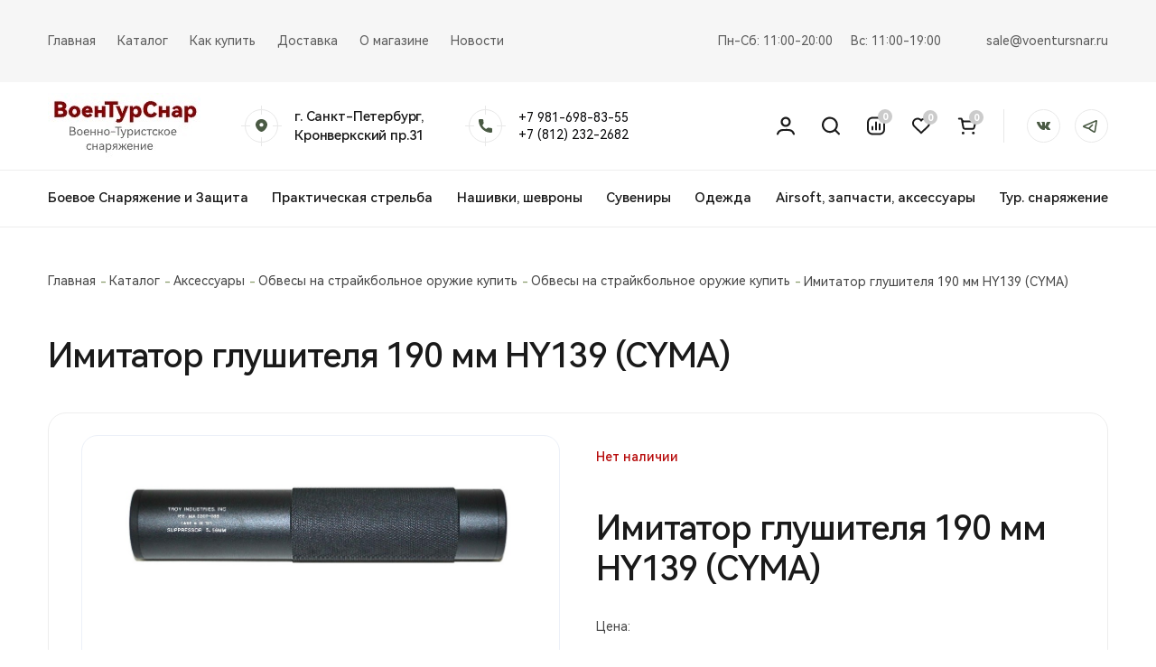

--- FILE ---
content_type: text/html; charset=UTF-8
request_url: https://voentursnar.ru/catalog/67/3041/
body_size: 13965
content:
<!DOCTYPE html>
<html>
	<head>
		<title>Имитатор глушителя 190 мм HY139  (CYMA) купить в Санкт-Петербурге</title>
		<link rel="icon" type="image/png" href="/favicon.ico" />
        <meta name="viewport" content="width=device-width, initial-scale=1.0">
        <meta http-equiv="Content-Type" content="text/html; charset=UTF-8" />
<meta name="robots" content="index, follow" />
<meta name="description" content="Имитатор глушителя 190 мм HY139  (CYMA) цена, описание, фото и отзывы" />
<link href="/bitrix/js/ui/design-tokens/dist/ui.design-tokens.css?172604707826358" type="text/css"  rel="stylesheet" />
<link href="/bitrix/js/ui/fonts/opensans/ui.font.opensans.css?17260470782555" type="text/css"  rel="stylesheet" />
<link href="/bitrix/js/main/popup/dist/main.popup.bundle.css?176700222831694" type="text/css"  rel="stylesheet" />
<link href="/local/templates/voentur/components/bitrix/catalog/catalog/style.css?17260469561122" type="text/css"  rel="stylesheet" />
<link href="/local/templates/voentur/components/bitrix/catalog/catalog/bitrix/catalog.compare.list/.default/style.css?17260469561265" type="text/css"  rel="stylesheet" />
<link href="/local/templates/voentur/components/bitrix/catalog.element/catalog/style.css?173382367826836" type="text/css"  rel="stylesheet" />
<link href="/bitrix/components/bitrix/system.show_message/templates/.default/style.css?172604708664" type="text/css"  rel="stylesheet" />
<link href="/verstka/css/fonts/stylesheet.css?17260469561419" type="text/css"  data-template-style="true"  rel="stylesheet" />
<link href="/verstka/libs/bootstrap/bootstrap.css?1726046956193490" type="text/css"  data-template-style="true"  rel="stylesheet" />
<link href="/verstka/libs/formstyler/jquery.formstyler.css?17260469562175" type="text/css"  data-template-style="true"  rel="stylesheet" />
<link href="/verstka/libs/jquery/jquery-ui.min.css?172604695629244" type="text/css"  data-template-style="true"  rel="stylesheet" />
<link href="/verstka/libs/slick/slick.css?17260469561776" type="text/css"  data-template-style="true"  rel="stylesheet" />
<link href="/verstka/css/app.css?172604695668854" type="text/css"  data-template-style="true"  rel="stylesheet" />
<link href="/local/templates/voentur/components/bitrix/breadcrumb/.default/style.css?1726046956585" type="text/css"  data-template-style="true"  rel="stylesheet" />
<link href="/local/templates/voentur/styles.css?17316589163916" type="text/css"  data-template-style="true"  rel="stylesheet" />
<link href="/local/templates/voentur/template_styles.css?1726231451266" type="text/css"  data-template-style="true"  rel="stylesheet" />
<script>if(!window.BX)window.BX={};if(!window.BX.message)window.BX.message=function(mess){if(typeof mess==='object'){for(let i in mess) {BX.message[i]=mess[i];} return true;}};</script>
<script>(window.BX||top.BX).message({"JS_CORE_LOADING":"Загрузка...","JS_CORE_NO_DATA":"- Нет данных -","JS_CORE_WINDOW_CLOSE":"Закрыть","JS_CORE_WINDOW_EXPAND":"Развернуть","JS_CORE_WINDOW_NARROW":"Свернуть в окно","JS_CORE_WINDOW_SAVE":"Сохранить","JS_CORE_WINDOW_CANCEL":"Отменить","JS_CORE_WINDOW_CONTINUE":"Продолжить","JS_CORE_H":"ч","JS_CORE_M":"м","JS_CORE_S":"с","JSADM_AI_HIDE_EXTRA":"Скрыть лишние","JSADM_AI_ALL_NOTIF":"Показать все","JSADM_AUTH_REQ":"Требуется авторизация!","JS_CORE_WINDOW_AUTH":"Войти","JS_CORE_IMAGE_FULL":"Полный размер"});</script>

<script src="/bitrix/js/main/core/core.js?1767002228513006"></script>

<script>BX.Runtime.registerExtension({"name":"main.core","namespace":"BX","loaded":true});</script>
<script>BX.setJSList(["\/bitrix\/js\/main\/core\/core_ajax.js","\/bitrix\/js\/main\/core\/core_promise.js","\/bitrix\/js\/main\/polyfill\/promise\/js\/promise.js","\/bitrix\/js\/main\/loadext\/loadext.js","\/bitrix\/js\/main\/loadext\/extension.js","\/bitrix\/js\/main\/polyfill\/promise\/js\/promise.js","\/bitrix\/js\/main\/polyfill\/find\/js\/find.js","\/bitrix\/js\/main\/polyfill\/includes\/js\/includes.js","\/bitrix\/js\/main\/polyfill\/matches\/js\/matches.js","\/bitrix\/js\/ui\/polyfill\/closest\/js\/closest.js","\/bitrix\/js\/main\/polyfill\/fill\/main.polyfill.fill.js","\/bitrix\/js\/main\/polyfill\/find\/js\/find.js","\/bitrix\/js\/main\/polyfill\/matches\/js\/matches.js","\/bitrix\/js\/main\/polyfill\/core\/dist\/polyfill.bundle.js","\/bitrix\/js\/main\/core\/core.js","\/bitrix\/js\/main\/polyfill\/intersectionobserver\/js\/intersectionobserver.js","\/bitrix\/js\/main\/lazyload\/dist\/lazyload.bundle.js","\/bitrix\/js\/main\/polyfill\/core\/dist\/polyfill.bundle.js","\/bitrix\/js\/main\/parambag\/dist\/parambag.bundle.js"]);
</script>
<script>BX.Runtime.registerExtension({"name":"ui.design-tokens","namespace":"window","loaded":true});</script>
<script>BX.Runtime.registerExtension({"name":"ui.fonts.opensans","namespace":"window","loaded":true});</script>
<script>BX.Runtime.registerExtension({"name":"main.popup","namespace":"BX.Main","loaded":true});</script>
<script>BX.Runtime.registerExtension({"name":"popup","namespace":"window","loaded":true});</script>
<script>BX.Runtime.registerExtension({"name":"fx","namespace":"window","loaded":true});</script>
<script type="extension/settings" data-extension="currency.currency-core">{"region":"ru"}</script>
<script>BX.Runtime.registerExtension({"name":"currency.currency-core","namespace":"BX.Currency","loaded":true});</script>
<script>BX.Runtime.registerExtension({"name":"currency","namespace":"window","loaded":true});</script>
<script>(window.BX||top.BX).message({"LANGUAGE_ID":"ru","FORMAT_DATE":"DD.MM.YYYY","FORMAT_DATETIME":"DD.MM.YYYY HH:MI:SS","COOKIE_PREFIX":"BITRIX_SM","SERVER_TZ_OFFSET":"10800","UTF_MODE":"Y","SITE_ID":"s1","SITE_DIR":"\/","USER_ID":"","SERVER_TIME":1768734963,"USER_TZ_OFFSET":0,"USER_TZ_AUTO":"Y","bitrix_sessid":"beeab47a41a2a61731a335232ed5e334"});</script>


<script src="/bitrix/js/main/popup/dist/main.popup.bundle.js?1767002228118788"></script>
<script src="/bitrix/js/main/core/core_fx.js?172604707416888"></script>
<script src="/bitrix/js/currency/currency-core/dist/currency-core.bundle.js?17260470748800"></script>
<script src="/bitrix/js/currency/core_currency.js?17260470741181"></script>


<script src="/verstka/libs/jquery/jquery-2.2.4.min.js?172604695685578"></script>
<script src="/verstka/libs/jquery/jquery-ui.min.js?1726046956252719"></script>
<script src="/verstka/libs/bootstrap/bootstrap.min.js?172604695648944"></script>
<script src="/verstka/libs/formstyler/jquery.formstyler.min.js?172604695618037"></script>
<script src="/verstka/libs/slick/slick.min.js?172604695642863"></script>
<script src="/verstka/js/app.js?17260469567285"></script>
<script src="/local/templates/voentur/js/custom.js?17260469565770"></script>
<script src="/local/templates/voentur/components/bitrix/catalog/catalog/bitrix/catalog.compare.list/.default/script.js?17260469563491"></script>
<script src="/local/templates/voentur/components/bitrix/catalog.element/catalog/script.js?172604695690089"></script>

        	</head>
	<body>
		<div id="panel">
					</div>

<div class="notifications"><div class="container"></div></div>
        <header>
            <div class="header_top">
                <div class="container">
                    <div class="left_side">

                        
<ul>

			<li><a href="/">Главная</a></li>
		
			<li><a href="/catalog/" class="selected">Каталог</a></li>
		
			<li><a href="/about/howto/">Как купить</a></li>
		
			<li><a href="/about/howtoorder/">Доставка</a></li>
		
			<li><a href="/about/">О магазине</a></li>
		
			<li><a href="/news/">Новости</a></li>
		

</ul>
                    </div>
                    <div class="right_side">
                        <ul>
    <li>
        <p>
            Пн-Сб:  11:00-20:00
        </p>
    </li>
    <li>
        <p>
            Вс:  11:00-19:00
        </p>
    </li>
</ul>
                        
<a href="mailto:sale@voentursnar.ru">sale@voentursnar.ru</a>
                    </div>
                </div>
            </div>
            <div class="header_middle">
                <div class="container">
                    <div class="left_side">
                        <div class="menu_box">
                            <div class="hamburger">
                                <span class="line"></span>
                                <span class="line"></span>
                                <span class="line"></span>
                            </div>
                        </div>
                        <a href="/" class="logo">
                            <b><img alt="ВТС сайт 1.jpg" src="/upload/medialibrary/e74/aoenhkzctbn1ep0y4ut1b5r3erm6lmyr.jpg" title="ВТС сайт 1.jpg"></b>                        </a>
                        <div class="header_info">
                            <img src="/verstka/img/location_icn.svg" alt="">
                            <div class="header_info__right">
                                <p>

                                    г. Санкт-Петербург,<br> Кронверкский пр.31                                </p>
                            </div>
                        </div>
                        <div class="header_info">
                            <img src="/verstka/img/phone_icn.svg" alt="">
                            <div class="header_info__right">
                                +7 981-698-83-55&nbsp;<br>
 +7 (812) 232-2682&nbsp;<br>                            </div>
                        </div>
                    </div>
                    <div class="right_side">
                        <ul class="user_action">
                            <li>
                                <a href="/personal/">
                                    <img src="/verstka/img/header_icn_1.svg" alt="">
                                </a>
                            </li>
                            <li class="">
                                <a href="/search/">
                                    <img src="/verstka/img/header_icn_2.svg" alt="">
                                </a>
                            </li>
                            <li class="hidden_lg">
                                <a href="/catalog/compare/">
                                    <img src="/verstka/img/header_icn_3.svg" alt="">
                                    <span class="compareCount">
                                        0                                    </span>
                                </a>
                            </li>
                            <li class="hidden_lg">
                                <a href="/catalog/favorite/">
                                    <img src="/verstka/img/header_icn_4.svg" alt="">
                                    <span class="favCount">
                                        0                                    </span>
                                </a>
                            </li>
                            <li>
                                <a href="/personal/cart/">
                                    <img src="/verstka/img/header_icn_5.svg" alt="">
                                    <span class="basketCount">
                                        0                                    </span>
                                </a>
                            </li>
                        </ul>
                        <ul class="header_socials">
                            <li>
                                <a href="https://vk.com/voentursnar">
                                    <svg width="37" height="37" viewBox="0 0 37 37" fill="none" xmlns="http://www.w3.org/2000/svg">
                                        <circle cx="18.5" cy="18.5" r="18" fill="white" stroke="#E8E8E8" />
                                        <path
                                                fill-rule="evenodd"
                                                clip-rule="evenodd"
                                                d="M19.99 14.7865V18.0435C19.9865 18.0973 19.9958 18.1512 20.0172 18.2007C20.0385 18.2502 20.0714 18.2939 20.113 18.3281C20.1547 18.3624 20.2038 18.3863 20.2565 18.3979C20.3091 18.4094 20.3638 18.4082 20.416 18.3945C20.716 18.3735 21.3939 15.5945 21.6949 14.9885C21.8547 14.6468 22.1114 14.3596 22.433 14.1625C22.5343 14.0707 22.6636 14.0158 22.8 14.0065H25.678C25.7557 14.0196 25.8287 14.0522 25.8903 14.1013C25.9519 14.1505 25.9999 14.2145 26.0299 14.2873C26.0599 14.3601 26.0709 14.4394 26.0618 14.5176C26.0527 14.5958 26.0239 14.6705 25.978 14.7345C25.753 15.2345 23.823 18.3445 23.723 18.4705C23.6026 18.6331 23.5215 18.8213 23.486 19.0205C23.5253 19.2559 23.6339 19.4742 23.798 19.6475C23.998 19.8735 25.614 21.6525 25.765 21.8025C25.9073 21.9659 26.0024 22.1651 26.04 22.3785C26.0039 22.5605 25.9029 22.7231 25.7556 22.8359C25.6084 22.9487 25.4251 23.004 25.24 22.9915C24.614 22.9915 23.0739 22.9915 22.8979 22.9915C22.5462 22.8684 22.2226 22.6763 21.946 22.4265C21.721 22.2265 20.887 21.2745 20.762 21.1495C20.7197 21.0986 20.6656 21.0588 20.6044 21.0336C20.5433 21.0083 20.4768 20.9983 20.4109 21.0045C20.261 21.0045 19.976 21.0195 19.989 21.5895C20.0247 21.9844 19.9418 22.381 19.751 22.7285C19.6533 22.8221 19.5376 22.8948 19.4109 22.9421C19.2842 22.9894 19.1491 23.0103 19.014 23.0035C17.9911 23.0655 16.9739 22.8117 16.1 22.2765C14.526 21.2995 12.734 18.6885 11.9 17.0225C11.4025 16.1954 11.0951 15.268 11 14.3075C11.05 14.1315 11.05 14.0075 11.226 14.0075C11.402 14.0075 13.615 14.0075 13.826 14.0075C13.9723 14.0796 14.0943 14.1929 14.177 14.3335C14.252 14.4335 14.824 16.1455 14.999 16.4465C15.174 16.7475 16.0369 18.3965 16.5049 18.3965C16.6603 18.366 16.7974 18.2753 16.8862 18.1442C16.975 18.013 17.0083 17.8521 16.9789 17.6965C16.9789 17.2965 16.9789 15.7175 16.9789 15.5165C16.7887 15.0731 16.44 14.7165 16.001 14.5165C16.1103 14.3713 16.2498 14.2514 16.4098 14.1651C16.5698 14.0788 16.7466 14.0281 16.928 14.0165C17.528 13.9915 19.033 13.9915 19.358 14.0405C19.5324 14.0745 19.6901 14.1669 19.8049 14.3025C19.9198 14.4381 19.9851 14.6088 19.99 14.7865Z"
                                                fill="#4A5A44"
                                        />
                                    </svg>
                                </a>
                            </li>
                            <li>
                                <a href="https://t.me/voentursnar">
						   			<svg width="37" height="37" viewBox="0 0 37 37" fill="none" xmlns="http://www.w3.org/2000/svg">
										<circle cx="18.5" cy="18.5" r="18" fill="white" stroke="#E8E8E8"/>
										<path fill-rule="evenodd" clip-rule="evenodd" d="M24.9841 13.4219C25.0188 13.2061 24.9964 12.9847 24.9192 12.7808C24.842 12.5769 24.7128 12.3979 24.5451 12.2625C24.3774 12.1271 24.1773 12.0402 23.9657 12.011C23.7541 11.9817 23.5387 12.0111 23.3419 12.0961L9.72996 17.9669C8.78111 18.3762 8.73255 19.7819 9.72996 20.2059C10.7177 20.6274 11.7198 21.0131 12.7341 21.3621C13.6639 21.6768 14.678 21.9679 15.4908 22.0503C15.7129 22.3226 15.9923 22.5851 16.2772 22.8249C16.7127 23.1918 17.2364 23.5693 17.7777 23.9313C18.8619 24.657 20.0647 25.3509 20.875 25.8026C21.8438 26.3408 23.0036 25.7211 23.1771 24.6391L24.9841 13.4219ZM11.2559 19.0782L23.295 13.8859L21.609 24.3553C20.8138 23.9126 19.6683 23.2497 18.6478 22.5664C18.1775 22.257 17.7234 21.9225 17.2874 21.5643C17.1709 21.4668 17.0578 21.3651 16.9483 21.2593L20.1013 18.0305C20.2507 17.8776 20.3346 17.6702 20.3347 17.4539C20.3348 17.2376 20.251 17.0301 20.1017 16.8771C19.9525 16.7241 19.75 16.6381 19.5388 16.638C19.3277 16.638 19.1251 16.7238 18.9757 16.8767L15.5234 20.413C14.9391 20.3363 14.1256 20.1146 13.2325 19.8129C12.5675 19.5859 11.9087 19.3407 11.2567 19.0774L11.2559 19.0782Z" fill="#4A5A44"/>
									</svg>
                                </a>
                            </li>
                        </ul>
                    </div>
                </div>
            </div>
            <div class="header_bottom">
                <div class="container">

                    
<ul>

			<li><a href="/catalog/takticheskoe_snaryazhenie/">Боевое Снаряжение и Защита</a></li>
		
			<li><a href="/catalog/mmg_i_aksessuary/">Практическая стрельба</a></li>
		
			<li><a href="/catalog/nashivki_patchi_shevrony/">Нашивки, шевроны</a></li>
		
			<li><a href="">Сувениры</a></li>
		
			<li><a href="/catalog/odezhda/">Одежда</a></li>
		
			<li><a href="/catalog/aksessuary/">Airsoft, запчасти, аксессуары</a></li>
		
			<li><a href="/catalog/turisticheskoe_snaryazhenie/">Тур. снаряжение</a></li>
		

</ul>
                </div>
            </div>
            <div class="mob_nav">
                <div id="nav_anchor"></div>
                <div class="mob_nav__title">
                    <p>
                        Меню сайта
                    </p>
                    <a href="#" class="close_hamburger">
                        <img src="/verstka/img/close.svg" alt="">
                    </a>
                </div>
                <ul class="user_action__mob">
                    <li>
                        <a href="/personal/">
                            <img src="/verstka/img/header_icn_1.svg" alt="">
                            Кабинет
                        </a>
                    </li>
                    <li>
                        <a href="/search/">
                            <img src="/verstka/img/header_icn_2.svg" alt="">
                            Поиск
                        </a>
                    </li>
                    <li>
                        <a href="/catalog/compare/">
                            <img src="/verstka/img/header_icn_3.svg" alt="">
                            Сравнение
                        </a>
                        <span class="compareCount">
                                        0                                    </span>
                    </li>
                    <li>
                        <a href="/catalog/favorite/">
                            <img src="/verstka/img/header_icn_4.svg" alt="">
                            Избранное
                        </a>
                        <span class="compareCount">
                                        0                                    </span>
                    </li>
                    <li class="active">
                        <a href="/personal/cart/">
                            <img src="/verstka/img/header_icn_5.svg" alt="">
                            Корзина
                        </a>
                        <span class="compareCount">
                                        0                                    </span>
                    </li>
                </ul>
                
<ul  class="mob_nav__menu">


	
	
		
							<li><a href="/about/" class="root-item">О нас</a></li>
			
		
	
	

	
	
					<li class="has_child">

    <a href="#nav_anchor" class="scroll child_title">
        Продукция        <img src="/verstka/img/chevron_right.svg" alt="">
    </a>
    <div class="child_submenu">
    <div class="catalog_header_top">
    <div class="catalog_header__title">
        <p>
            <a href="/catalog/">
            Продукция            </a>
        </p>
        <a href="#" class="close_hamburger">
            <img src="/verstka/img/close.svg" alt="">
        </a>
    </div>
    <ul>
		
	
	

	
	
		            <li class="has_child">

            <a href="#nav_anchor" class="scroll child_title">
                Аксессуары                <img src="/verstka/img/chevron_right.svg" alt="">
            </a>
            <div class="child_submenu">
            <div class="catalog_header_top">
            <div class="catalog_header__title">
                <p>
                    <a href="/catalog/aksessuary/">
                        Аксессуары                    </a>
                </p>
                <a href="#" class="close_hamburger">
                    <img src="/verstka/img/close.svg" alt="">
                </a>
            </div>
            <ul>
		
	
	

	
	
		
							<li><a href="/catalog/produktsiya_veber_/">Продукция Veber </a></li>
			
		
	
	

	
	
		
							<li><a href="/catalog/shary/">Шары</a></li>
			
		
	
	

	
	
		
							<li><a href="/catalog/vneshnie_zapchasti/">Внешние запчасти/Аксессуары</a></li>
			
		
	
	

	
	
		
							<li><a href="/catalog/vnutrennie_zapchasti/">Внутренние запчасти</a></li>
			
		
	
	

	
	
		
							<li><a href="/catalog/magaziny/">Магазины, магпулы, спарки</a></li>
			
		
	
	

	
	
		
							<li><a href="/catalog/smazka_dlya_airsoft/">Смазка для AIRSOFT</a></li>
			
		
	
	

	
	
		
							<li><a href="/catalog/so2_kit/">СО2 Кит</a></li>
			
		
	
	

	
	
		
							<li><a href="/catalog/adaptery_so2/">Адаптеры СО2</a></li>
			
		
	
	

	
	
		
							<li><a href="/catalog/gaz_dlya_airsoft_so2/">Газ для AIRSOFT, СО2</a></li>
			
		
	
	

	
	
		
							<li><a href="/catalog/khronografy/">Хронографы</a></li>
			
		
	
	

	
	
		
							<li><a href="/catalog/nozhi_dlya_airsoft_straykbola/">Ножи для AIRSOFT (СТРАЙКБОЛА)</a></li>
			
		
	
	

	
	
		
							<li><a href="/catalog/akkumulyatory_i_zaryadnye_ustroystva/">Аккумуляторы, зарядные устройства, коннекторы, переходники</a></li>
			
		
	
	

	
	
		
							<li><a href="/catalog/misheni_2/">Мишени / тир</a></li>
			
		
	
	

	
	
		
							<li><a href="/catalog/suvenirnaya_produktsiya/">Сувенирная продукция</a></li>
			
		
	
	

	
	
		
							<li><a href="/catalog/utsenennye_tovary/">Уцененные товары</a></li>
			
		
	
	

			</div><div class="catalog_header_bottom"><a href="#" class="btn btn_green">Назад</a></div></div></li>	
	
		            <li class="has_child">

            <a href="#nav_anchor" class="scroll child_title">
                Тактическая одежда                <img src="/verstka/img/chevron_right.svg" alt="">
            </a>
            <div class="child_submenu">
            <div class="catalog_header_top">
            <div class="catalog_header__title">
                <p>
                    <a href="/catalog/odezhda/">
                        Тактическая одежда                    </a>
                </p>
                <a href="#" class="close_hamburger">
                    <img src="/verstka/img/close.svg" alt="">
                </a>
            </div>
            <ul>
		
	
	

	
	
		
							<li><a href="/catalog/shapki_maski_balaklavy/">Шапки-маски (балаклавы), Шарфы-баффы</a></li>
			
		
	
	

	
	
		
							<li><a href="/catalog/sharfy_setki_sharfy/">Арафатки, шарфы сетки, накидки</a></li>
			
		
	
	

	
	
		
							<li><a href="/catalog/bryuki/">Брюки</a></li>
			
		
	
	

	
	
		
							<li><a href="/catalog/golovnye_ubory/">Головные уборы</a></li>
			
		
	
	

	
	
		
							<li><a href="/catalog/kostyumy/">Костюмы</a></li>
			
		
	
	

	
	
		
							<li><a href="/catalog/kurtki/">Куртки, кофты</a></li>
			
		
	
	

	
	
		
							<li><a href="/catalog/mayki_futbolki/">Майки, футболки</a></li>
			
		
	
	

	
	
		
							<li><a href="/catalog/termonoski/">Носки/Термоноски</a></li>
			
		
	
	

	
	
		
							<li><a href="/catalog/obuv/">Обувь</a></li>
			
		
	
	

	
	
		
							<li><a href="/catalog/rubashki/">Рубашки</a></li>
			
		
	
	

	
	
		
							<li><a href="/catalog/termoodezhda/">Термоодежда</a></li>
			
		
	
	

			</div><div class="catalog_header_bottom"><a href="#" class="btn btn_green">Назад</a></div></div></li>	
	
		            <li class="has_child">

            <a href="#nav_anchor" class="scroll child_title">
                Боевое снаряжение и защита                <img src="/verstka/img/chevron_right.svg" alt="">
            </a>
            <div class="child_submenu">
            <div class="catalog_header_top">
            <div class="catalog_header__title">
                <p>
                    <a href="/catalog/takticheskoe_snaryazhenie/">
                        Боевое снаряжение и защита                    </a>
                </p>
                <a href="#" class="close_hamburger">
                    <img src="/verstka/img/close.svg" alt="">
                </a>
            </div>
            <ul>
		
	
	

	
	
		
							<li><a href="/catalog/voentursnar/">ВоенТурСнар</a></li>
			
		
	
	

	
	
		
							<li><a href="/catalog/r_karbid/">R-Karbid</a></li>
			
		
	
	

	
	
		
							<li><a href="/catalog/boekoy_stil/">Боевой стиль</a></li>
			
		
	
	

	
	
		
							<li><a href="/catalog/mars_pater/">MARS-PATER</a></li>
			
		
	
	

	
	
		
							<li><a href="/catalog/transportnye_sistemy/">Разгрузочные системы, пояса, рпс</a></li>
			
		
	
	

	
	
		
							<li><a href="/catalog/bronezhilety_repliki/">Бронежилеты, Плитники</a></li>
			
		
	
	

	
	
		
							<li><a href="/catalog/broneplity/">Бронеплиты</a></li>
			
		
	
	

	
	
		
							<li><a href="/catalog/dopolnitelnyy_obves_dlya_bronezhiletov_plitnikov/">Аксессуары для бронежилетов</a></li>
			
		
	
	

	
	
		
							<li><a href="/catalog/bronepaneli_ekrany_kap/">Баллистические экраны</a></li>
			
		
	
	

	
	
		
							<li><a href="/catalog/kap/">КАП</a></li>
			
		
	
	

	
	
		
							<li><a href="/catalog/kaski/">Каски, Шлемы, Каверы</a></li>
			
		
	
	

	
	
		
							<li><a href="/catalog/aksessuary_dlya_shlemov/">Аксессуары для шлемов</a></li>
			
		
	
	

	
	
		
							<li><a href="/catalog/perchatki/">Перчатки, рукавицы</a></li>
			
		
	
	

	
	
		
							<li><a href="/catalog/protivooskolochnye_ochki_bolle/">Противоосколочные очки BOLLE</a></li>
			
		
	
	

	
	
		
							<li><a href="/catalog/meditsina/">Медицина</a></li>
			
		
	
	

	
	
		
							<li><a href="/catalog/ochki/">Очки</a></li>
			
		
	
	

	
	
		
							<li><a href="/catalog/podsumki/">Подсумки</a></li>
			
		
	
	

	
	
		
							<li><a href="/catalog/poyasnye_remni/">Поясные ремни</a></li>
			
		
	
	

	
	
		
							<li><a href="/catalog/kobury/">Кобуры</a></li>
			
		
	
	

	
	
		
							<li><a href="/catalog/sidushki/">Сидушки</a></li>
			
		
	
	

	
	
		
							<li><a href="/catalog/remni/">Оружейные ремни / стропы</a></li>
			
		
	
	

	
	
		
							<li><a href="/catalog/nakolenniki_i_nalokotniki/">Наколенники и налокотники</a></li>
			
		
	
	

	
	
		
							<li><a href="/catalog/rantsy_sukharnye_sumki/">Ранцы, сухарные сумки</a></li>
			
		
	
	

	
	
		
							<li><a href="/catalog/ryukzaki_takticheskie/">Рюкзаки тактические</a></li>
			
		
	
	

	
	
		
							<li><a href="/catalog/strakhovochnye_remni_/">Страховочные ремни</a></li>
			
		
	
	

	
	
		
							<li><a href="/catalog/sumki_sbrosa_magazinov/">Сумки сброса магазинов</a></li>
			
		
	
	

	
	
		
							<li><a href="/catalog/skotch_maskirovochnyy/">Лента / скотч маскировочный</a></li>
			
		
	
	

	
	
		
							<li><a href="/catalog/poncho_plashch_palatki/">Пончо, плащ-палатки, накидки, грелки для рук</a></li>
			
		
	
	

	
	
		
							<li><a href="/catalog/chekhly_upakovochnye_sumki/">Чехлы, сумки, баулы</a></li>
			
		
	
	

	
	
		
							<li><a href="/catalog/stich_profi_raznoe/">Stich Profi разное</a></li>
			
		
	
	

	
	
		
							<li><a href="/catalog/zashchita_slukha/">Активные наушники</a></li>
			
		
	
	

	
	
		
							<li><a href="/catalog/krepleniya_dlya_zhguta/">Жгуты кровоостанавливающие, крепления, держатели, фастексы</a></li>
			
		
	
	

	
	
		
							<li><a href="/catalog/karabiny_/">Карабины / пряжки / держатели / кошки</a></li>
			
		
	
	

	
	
		
							<li><a href="/catalog/kovriki_sidushki/">Коврики, сидушки</a></li>
			
		
	
	

	
	
		
							<li><a href="/catalog/maski/">Маски</a></li>
			
		
	
	

	
	
		
							<li><a href="/catalog/takticheskie_chekhly_na_glushitel/">Тактические чехлы на глушитель</a></li>
			
		
	
	

	
	
		
							<li><a href="/catalog/bryuchnye_remni/">Брючные ремни</a></li>
			
		
	
	

	
	
		
							<li><a href="/catalog/grim_maskirovochnyy/">Грим маскировочный</a></li>
			
		
	
	

	
	
		
							<li><a href="/catalog/keshlki/">Кошельки</a></li>
			
		
	
	

	
	
		
							<li><a href="/catalog/braslety_iz_parakorda/">Паракорд / браслеты из паракорда</a></li>
			
		
	
	

	
	
		
							<li><a href="/catalog/pitevye_sistemy/">Питьевые системы</a></li>
			
		
	
	

	
	
		
							<li><a href="/catalog/planshety_dlya_kart_/">Планшеты для карт</a></li>
			
		
	
	

	
	
		
							<li><a href="/catalog/platformy_molle/">Платформы Молле</a></li>
			
		
	
	

	
	
		
							<li><a href="/catalog/poyasnye_sumki/">Поясные сумки</a></li>
			
		
	
	

	
	
		
							<li><a href="/catalog/sumki_dlya_shlemov_kasok/">Сумки для шлемов</a></li>
			
		
	
	

	
	
		
							<li><a href="/catalog/flagi/">Флаги</a></li>
			
		
	
	

	
	
		
							<li><a href="/catalog/futlyary_dlya_ochkov/">Футляры для очков</a></li>
			
		
	
	

	
	
		
							<li><a href="/catalog/snaryazhenie_vov/">Снаряжение ВОВ/СССР</a></li>
			
		
	
	

	
	
		
							<li><a href="/catalog/makety_bronepaneli/">Макеты бронепанели</a></li>
			
		
	
	

			</div><div class="catalog_header_bottom"><a href="#" class="btn btn_green">Назад</a></div></div></li>	
	
		            <li class="has_child">

            <a href="#nav_anchor" class="scroll child_title">
                Туристическое снаряжение                <img src="/verstka/img/chevron_right.svg" alt="">
            </a>
            <div class="child_submenu">
            <div class="catalog_header_top">
            <div class="catalog_header__title">
                <p>
                    <a href="/catalog/turisticheskoe_snaryazhenie/">
                        Туристическое снаряжение                    </a>
                </p>
                <a href="#" class="close_hamburger">
                    <img src="/verstka/img/close.svg" alt="">
                </a>
            </div>
            <ul>
		
	
	

	
	
		
							<li><a href="/catalog/kronidov_eda_v_dorogu/">Кронидов - еда в дорогу</a></li>
			
		
	
	

	
	
		
							<li><a href="/catalog/grelki_dlya_tela/">Грелки для тела</a></li>
			
		
	
	

	
	
		
							<li><a href="/catalog/veryevki/">Веревки</a></li>
			
		
	
	

	
	
		
							<li><a href="/catalog/nozhi/">Ножи / мультитулы</a></li>
			
		
	
	

	
	
		
							<li><a href="/catalog/ryukzaki/">Рюкзаки</a></li>
			
		
	
	

	
	
		
							<li><a href="/catalog/posuda/">Фляги, котелки, термосы, кружки</a></li>
			
		
	
	

	
	
		
							<li><a href="/catalog/spalnye_meshki/">Спальные мешки</a></li>
			
		
	
	

	
	
		
							<li><a href="/catalog/fonari_dlya_turizma/">Фонари для туризма</a></li>
			
		
	
	

	
	
		
							<li><a href="/catalog/stolovye_pribory/">Столовые приборы</a></li>
			
		
	
	

	
	
		
							<li><a href="/catalog/ballony_gazovye_turisticheskie/">Баллоны газовые туристические</a></li>
			
		
	
	

	
	
		
							<li><a href="/catalog/bakhily/">Бахилы, Гамаши</a></li>
			
		
	
	

	
	
		
							<li><a href="/catalog/binokli/">Бинокли</a></li>
			
		
	
	

	
	
		
							<li><a href="/catalog/gorelki_turisticheskie/">Горелки туристические</a></li>
			
		
	
	

	
	
		
							<li><a href="/catalog/kompasy/">Компасы, курвиметры, линейки</a></li>
			
		
	
	

	
	
		
							<li><a href="/catalog/kompressionye_meshki/">Компрессионные мешки</a></li>
			
		
	
	

	
	
		
							<li><a href="/catalog/kubotany/">Куботаны</a></li>
			
		
	
	

	
	
		
							<li><a href="/catalog/ledoruby/">Ледорубы</a></li>
			
		
	
	

	
	
		
							<li><a href="/catalog/ledostupy/">Ледоступы</a></li>
			
		
	
	

	
	
		
							<li><a href="/catalog/lopaty/">Лопаты</a></li>
			
		
	
	

	
	
		
							<li><a href="/catalog/nabory_vyzhivaniya/">Наборы выживания</a></li>
			
		
	
	

	
	
		
							<li><a href="/catalog/zaryadnye_ustroystva_nakopiteli_energii/">Накопители энергии / Power Bank</a></li>
			
		
	
	

	
	
		
							<li><a href="/catalog/ognivo/">Огниво</a></li>
			
		
	
	

	
	
		
							<li><a href="/catalog/plashchi_i_kostyumy_dozhdeviki/">Плащи и костюмы-дождевики</a></li>
			
		
	
	

	
	
		
							<li><a href="/catalog/avtomobilnye_preobrazovateli_napryazheniya/">Преобразователи напряжения</a></li>
			
		
	
	

	
	
		
							<li><a href="/catalog/rogatki_aksessuary_k_rogatkam/">Рогатки, аксессуары к рогаткам</a></li>
			
		
	
	

	
	
		
							<li><a href="/catalog/ruchnye_pily/">Ручные пилы</a></li>
			
		
	
	

	
	
		
							<li><a href="/catalog/svistki/">Свистки</a></li>
			
		
	
	

	
	
		
							<li><a href="/catalog/sukhoe_goryuchee/">Сухое горючее</a></li>
			
		
	
	

	
	
		
							<li><a href="/catalog/sport_tovary/">спорт товары</a></li>
			
		
	
	

			</div><div class="catalog_header_bottom"><a href="#" class="btn btn_green">Назад</a></div></div></li>	
	
		            <li class="has_child">

            <a href="#nav_anchor" class="scroll child_title">
                Практическая стрельба / IPSC / IDPA                <img src="/verstka/img/chevron_right.svg" alt="">
            </a>
            <div class="child_submenu">
            <div class="catalog_header_top">
            <div class="catalog_header__title">
                <p>
                    <a href="/catalog/mmg_i_aksessuary/">
                        Практическая стрельба / IPSC / IDPA                    </a>
                </p>
                <a href="#" class="close_hamburger">
                    <img src="/verstka/img/close.svg" alt="">
                </a>
            </div>
            <ul>
		
	
	

	
	
		
							<li><a href="/catalog/aksessuary_dlya_mmg/">Аксессуары для практической стрельбы</a></li>
			
		
	
	

	
	
		
							<li><a href="/catalog/kobury_pauchery_podsumki/">Кобуры</a></li>
			
		
	
	

	
	
		
							<li><a href="/catalog/magaziny_aksessuary_dlya_magazinov/">Магазины, аксессуары для магазинов</a></li>
			
		
	
	

	
	
		
							<li><a href="/catalog/patrontashi/">Патронташи/ клипсы для патронов</a></li>
			
		
	
	

	
	
		
							<li><a href="/catalog/pauchery/">Паучеры</a></li>
			
		
	
	

	
	
		
							<li><a href="/catalog/pistoletnye_remni/">Пистолетные, стрелковые ремни</a></li>
			
		
	
	

	
	
		
							<li><a href="/catalog/podsumki_pauchery/">Подсумки</a></li>
			
		
	
	

	
	
		
							<li><a href="/catalog/razgruzochnye_sistemy_rps/">Разгрузочные системы, РПС</a></li>
			
		
	
	

	
	
		
							<li><a href="/catalog/takticheskie_i_oruzheynye_remni/">Тактические и оружейные ремни, стропы</a></li>
			
		
	
	

	
	
		
							<li><a href="/catalog/chekhly_dlya_oruzhiya/">Чехлы для оружия</a></li>
			
		
	
	

	
	
		
							<li><a href="/catalog/shnury_pistoletnye/">Шнуры пистолетные</a></li>
			
		
	
	

	
	
		
							<li><a href="/catalog/misheni/">Мишени</a></li>
			
		
	
	

			</div><div class="catalog_header_bottom"><a href="#" class="btn btn_green">Назад</a></div></div></li>	
	
		
							<li><a href="/catalog/nashivki_patchi_shevrony/">Нашивки, патчи, шевроны</a></li>
			
		
	
	

	
	
		
							<li><a href="/catalog/suveniry/">Сувениры</a></li>
			
		
	
	

	
	
		            <li class="has_child">

            <a href="#nav_anchor" class="scroll child_title">
                Страйкбольные airsoft привода                <img src="/verstka/img/chevron_right.svg" alt="">
            </a>
            <div class="child_submenu">
            <div class="catalog_header_top">
            <div class="catalog_header__title">
                <p>
                    <a href="/catalog/straykbolnoe_oruzhie/">
                        Страйкбольные airsoft привода                    </a>
                </p>
                <a href="#" class="close_hamburger">
                    <img src="/verstka/img/close.svg" alt="">
                </a>
            </div>
            <ul>
		
	
	

	
	
		
							<li><a href="/catalog/avtomaty/">Страйкбольные Автоматы</a></li>
			
		
	
	

	
	
		
							<li><a href="/catalog/snayperskie_vintovki/">Страйкбольные Винтовки</a></li>
			
		
	
	

	
	
		
							<li><a href="/catalog/straykbolnye_pulemyety/">Страйкбольные Пулемёты</a></li>
			
		
	
	

	
	
		
							<li><a href="/catalog/pistolety/">Страйкбольные Пистолеты</a></li>
			
		
	
	

	
	
		
							<li><a href="/catalog/straykbolnye_versii_ww2/">Страйкбольная Серия WW2</a></li>
			
		
	
	

	
	
		
							<li><a href="/catalog/straykbolnye_konvershn_kity_korpusa/">Страйкбольные Конвершн киты (корпуса)</a></li>
			
		
	
	

	
	
		
							<li><a href="/catalog/granatomyety_miny_granaty/">Страйкбольные Гранатомёты, мины, гранаты</a></li>
			
		
	
	

	
	
		
							<li><a href="/catalog/droboviki/">Страйкбольные Дробовики</a></li>
			
		
	
	

	
	
		
							<li><a href="/catalog/lasertag/">Лазертаг</a></li>
			
		
	
	

	
	
		
							<li><a href="/catalog/razrabotka_i_kastomy_mmg_airsoft/">Разработка и кастомы AIRSOFT  (ВТС)</a></li>
			
		
	
	

			</div><div class="catalog_header_bottom"><a href="#" class="btn btn_green">Назад</a></div></div></li>	
	
		            <li class="has_child">

            <a href="#nav_anchor" class="scroll child_title">
                Пневматика 4,5мм                <img src="/verstka/img/chevron_right.svg" alt="">
            </a>
            <div class="child_submenu">
            <div class="catalog_header_top">
            <div class="catalog_header__title">
                <p>
                    <a href="/catalog/pnevmatika_4_5mm/">
                        Пневматика 4,5мм                    </a>
                </p>
                <a href="#" class="close_hamburger">
                    <img src="/verstka/img/close.svg" alt="">
                </a>
            </div>
            <ul>
		
	
	

	
	
		
							<li><a href="/catalog/magaziny_dlya_pnevmatiki/">Магазины для пневматики</a></li>
			
		
	
	

	
	
		
							<li><a href="/catalog/pistolety_pnevmaticheskie/">Пистолеты пневматические</a></li>
			
		
	
	

	
	
		
							<li><a href="/catalog/pulki_dlya_pnevmatiki/">Пульки для пневматики</a></li>
			
		
	
	

	
	
		
							<li><a href="/catalog/remkomplekty_dlya_pnevmatiki/">Ремкомплекты, аксессуары для пневматики</a></li>
			
		
	
	

			</div><div class="catalog_header_bottom"><a href="#" class="btn btn_green">Назад</a></div></div></li>	
	
		
							<li><a href="/catalog/mmg/">ММГ</a></li>
			
		
	
	

	
	
		            <li class="has_child">

            <a href="#nav_anchor" class="scroll child_title">
                Радиостанции и аксессуары                <img src="/verstka/img/chevron_right.svg" alt="">
            </a>
            <div class="child_submenu">
            <div class="catalog_header_top">
            <div class="catalog_header__title">
                <p>
                    <a href="/catalog/radiostantsii_i_aksessuary/">
                        Радиостанции и аксессуары                    </a>
                </p>
                <a href="#" class="close_hamburger">
                    <img src="/verstka/img/close.svg" alt="">
                </a>
            </div>
            <ul>
		
	
	

	
	
		
							<li><a href="/catalog/aksessury_dlya_ratsiy/">Аксессуры для раций</a></li>
			
		
	
	

	
	
		
							<li><a href="/catalog/ratsii_garnitury/">Рации</a></li>
			
		
	
	

			</div><div class="catalog_header_bottom"><a href="#" class="btn btn_green">Назад</a></div></div></li></div><div class="catalog_header_bottom"><a href="#" class="btn btn_green">Назад</a></div></div></li>	
	
		
							<li><a href="/news/" class="root-item">Новости</a></li>
			
		
	
	

	
	
		
							<li><a href="/obzory/" class="root-item">Обзоры</a></li>
			
		
	
	

	
	
		
							<li><a href="/sposoby-oplaty/" class="root-item">Способы оплаты</a></li>
			
		
	
	

	
	
		
							<li><a href="/articles/" class="root-item">Статьи</a></li>
			
		
	
	

	
	
		
							<li><a href="/about/contacts/" class="root-item">Контакты</a></li>
			
		
	
	


</ul>
<div class="menu-clear-left"></div>
                <div class="btn_wrapper">
                    <a href="/catalog" class="btn btn_green catalog_btn">
                        Каталог продукции
                    </a>
                </div>
                <ul class="header_contacts">
                    <li>
                        <p>

                            г. Санкт-Петербург,<br> Кронверкский пр.31                        </p>
                    </li>
                    <li>
                        +7 981-698-83-55&nbsp;<br>
 +7 (812) 232-2682&nbsp;<br>                    </li>
                    <li>
                        
<a href="mailto:sale@voentursnar.ru">sale@voentursnar.ru</a>
                    </li>
                    <li>
                        <span>Пн-Сб:  10:00-20:00</span>
<span>Вс:  11:00-19:00</span>
                    </li>
                </ul>
                <ul class="header_socials">
                    <li>
                        <a href="#">
                            <svg width="37" height="37" viewBox="0 0 37 37" fill="none" xmlns="http://www.w3.org/2000/svg">
                                <circle cx="18.5" cy="18.5" r="18" fill="white" stroke="#E8E8E8" />
                                <path
                                        fill-rule="evenodd"
                                        clip-rule="evenodd"
                                        d="M19.99 14.7865V18.0435C19.9865 18.0973 19.9958 18.1512 20.0172 18.2007C20.0385 18.2502 20.0714 18.2939 20.113 18.3281C20.1547 18.3624 20.2038 18.3863 20.2565 18.3979C20.3091 18.4094 20.3638 18.4082 20.416 18.3945C20.716 18.3735 21.3939 15.5945 21.6949 14.9885C21.8547 14.6468 22.1114 14.3596 22.433 14.1625C22.5343 14.0707 22.6636 14.0158 22.8 14.0065H25.678C25.7557 14.0196 25.8287 14.0522 25.8903 14.1013C25.9519 14.1505 25.9999 14.2145 26.0299 14.2873C26.0599 14.3601 26.0709 14.4394 26.0618 14.5176C26.0527 14.5958 26.0239 14.6705 25.978 14.7345C25.753 15.2345 23.823 18.3445 23.723 18.4705C23.6026 18.6331 23.5215 18.8213 23.486 19.0205C23.5253 19.2559 23.6339 19.4742 23.798 19.6475C23.998 19.8735 25.614 21.6525 25.765 21.8025C25.9073 21.9659 26.0024 22.1651 26.04 22.3785C26.0039 22.5605 25.9029 22.7231 25.7556 22.8359C25.6084 22.9487 25.4251 23.004 25.24 22.9915C24.614 22.9915 23.0739 22.9915 22.8979 22.9915C22.5462 22.8684 22.2226 22.6763 21.946 22.4265C21.721 22.2265 20.887 21.2745 20.762 21.1495C20.7197 21.0986 20.6656 21.0588 20.6044 21.0336C20.5433 21.0083 20.4768 20.9983 20.4109 21.0045C20.261 21.0045 19.976 21.0195 19.989 21.5895C20.0247 21.9844 19.9418 22.381 19.751 22.7285C19.6533 22.8221 19.5376 22.8948 19.4109 22.9421C19.2842 22.9894 19.1491 23.0103 19.014 23.0035C17.9911 23.0655 16.9739 22.8117 16.1 22.2765C14.526 21.2995 12.734 18.6885 11.9 17.0225C11.4025 16.1954 11.0951 15.268 11 14.3075C11.05 14.1315 11.05 14.0075 11.226 14.0075C11.402 14.0075 13.615 14.0075 13.826 14.0075C13.9723 14.0796 14.0943 14.1929 14.177 14.3335C14.252 14.4335 14.824 16.1455 14.999 16.4465C15.174 16.7475 16.0369 18.3965 16.5049 18.3965C16.6603 18.366 16.7974 18.2753 16.8862 18.1442C16.975 18.013 17.0083 17.8521 16.9789 17.6965C16.9789 17.2965 16.9789 15.7175 16.9789 15.5165C16.7887 15.0731 16.44 14.7165 16.001 14.5165C16.1103 14.3713 16.2498 14.2514 16.4098 14.1651C16.5698 14.0788 16.7466 14.0281 16.928 14.0165C17.528 13.9915 19.033 13.9915 19.358 14.0405C19.5324 14.0745 19.6901 14.1669 19.8049 14.3025C19.9198 14.4381 19.9851 14.6088 19.99 14.7865Z"
                                        fill="#4A5A44"
                                />
                            </svg>
                        </a>
                    </li>
                    <li>
                        <a href="#">
                            <svg width="37" height="37" viewBox="0 0 37 37" fill="none" xmlns="http://www.w3.org/2000/svg">
                                <circle cx="18.5" cy="18.5" r="18" fill="white" stroke="#E8E8E8" />
                                <path
                                        fill-rule="evenodd"
                                        clip-rule="evenodd"
                                        d="M20.992 14.0168L21.304 12.0368C20.5047 11.9823 19.7025 11.9883 18.9041 12.0548C18.3472 12.1289 17.8382 12.4085 17.4771 12.8388C17.1362 13.3001 16.9674 13.8661 17 14.4388V17.0308L15 17.0158V19.0228L17 19.0298V25.0298L19.013 25.0248V19.0248H21.387L21.697 17.0178H19.013C19.013 17.0178 19.013 14.7328 19.013 14.5088C19.0218 14.4313 19.0467 14.3565 19.086 14.2892C19.1253 14.2218 19.1782 14.1634 19.2413 14.1176C19.3044 14.0717 19.3764 14.0396 19.4526 14.0231C19.5288 14.0066 19.6076 14.0061 19.684 14.0218C20.126 14.0158 20.992 14.0168 20.992 14.0168Z"
                                        fill="#4A5A44"
                                />
                            </svg>
                        </a>
                    </li>
                </ul>
            </div>
        </header>

        <section class="content">
                        <div class="section section_catalog">

                <div class="container">

                <link href="/bitrix/css/main/font-awesome.css?172604707428777" type="text/css" rel="stylesheet" />
<div class="breadcrumbs" itemprop="http://schema.org/breadcrumb" itemscope itemtype="http://schema.org/BreadcrumbList"><ul>
			<li id="bx_breadcrumb_0" itemprop="itemListElement" itemscope itemtype="http://schema.org/ListItem">
				
				<a href="/" title="Главная" itemprop="item">
					<span itemprop="name">Главная</span>
				</a>
				<meta itemprop="position" content="1" />
			</li>
			<li id="bx_breadcrumb_1" itemprop="itemListElement" itemscope itemtype="http://schema.org/ListItem">
				
				<a href="/catalog/" title="Каталог" itemprop="item">
					<span itemprop="name">Каталог</span>
				</a>
				<meta itemprop="position" content="2" />
			</li>
			<li id="bx_breadcrumb_2" itemprop="itemListElement" itemscope itemtype="http://schema.org/ListItem">
				
				<a href="/catalog/aksessuary/" title="Аксессуары" itemprop="item">
					<span itemprop="name">Аксессуары</span>
				</a>
				<meta itemprop="position" content="3" />
			</li>
			<li id="bx_breadcrumb_3" itemprop="itemListElement" itemscope itemtype="http://schema.org/ListItem">
				
				<a href="/catalog/vneshnie_zapchasti/" title="Обвесы на страйкбольное оружие купить" itemprop="item">
					<span itemprop="name">Обвесы на страйкбольное оружие купить</span>
				</a>
				<meta itemprop="position" content="4" />
			</li>
			<li id="bx_breadcrumb_4" itemprop="itemListElement" itemscope itemtype="http://schema.org/ListItem">
				
				<a href="/catalog/glushiteli/" title="Обвесы на страйкбольное оружие купить" itemprop="item">
					<span itemprop="name">Обвесы на страйкбольное оружие купить</span>
				</a>
				<meta itemprop="position" content="5" />
			</li>
			<li class="bx-breadcrumb-item">
				
				<span>Имитатор глушителя 190 мм HY139  (CYMA)</span>
			</li></ul></div>                                        <h1>
                        Имитатор глушителя 190 мм HY139  (CYMA)                    </h1>
                                        
		<div id="compareList9J9wbd" class="bx_catalog-compare-list fix top left " style="display: none;"><!--'start_frame_cache_compareList9J9wbd'--><!--'end_frame_cache_compareList9J9wbd'--></div>
<script type="text/javascript">
var obcompareList9J9wbd = new JCCatalogCompareList({'VISUAL':{'ID':'compareList9J9wbd'},'AJAX':{'url':'/catalog/67/3041/index.php','params':{'ajax_action':'Y'},'reload':{'compare_list_reload':'Y'},'templates':{'delete':'?action=DELETE_FROM_COMPARE_LIST&id='}},'POSITION':{'fixed':true,'align':{'vertical':'top','horizontal':'left'}}})
</script>    <div class="product_wrapper"  id="bx_117848907_3041" itemscope itemtype="http://schema.org/Product">
        <div class="product_left">
            <div class="product_slide__wrapper">
                <div class="slider slider-for" data-items-xl="1" data-items-lg="1" data-items-md="1" data-items-sm="1" data-scroll-xl="1" data-scroll-lg="1" data-scroll-md="1" data-scroll-sm="1" data-slick='{"dots": false, "fade": false}'>
                                            <div class="slider_item">
                            <img src="/upload/iblock/eed/eed532fc55376d581b295947ebd28201.JPG" alt="">
                        </div>
                                        </div>
                            </div>
        </div>
        <div class="product_right">
                            <div class="product_status not_available">
                    <p>
                        Нет наличии
                    </p>
                </div>

                        <h1>
                Имитатор глушителя 190 мм HY139  (CYMA)            </h1>

<!--?if($arResult['CAN_BUY'] == 1):?-->
<div class="product_price">
    <p>Цена:</p>
            <span>
            1 000 р.        </span>
    </div>
<!--?endif;?-->
            <div class="btns_wrapper">
                                <a href="#" class="btn btn_bordered js-fav" data-id="3041" data-name="Имитатор глушителя 190 мм HY139  (CYMA)">
                    <svg width="14" height="12" viewBox="0 0 14 12" fill="none" xmlns="http://www.w3.org/2000/svg">
                        <path
                                d="M6.9788 12C5.96527 11.0943 4.97431 10.2101 3.98626 9.32448C3.19116 8.6124 2.41207 7.88296 1.60241 7.18615C0.189143 5.97089 -0.325631 4.50855 0.203708 2.74708C0.859011 0.565716 3.76637 -0.64677 5.89901 0.369303C6.15822 0.492842 6.42544 0.617769 6.64897 0.789891C6.90309 0.986304 7.0822 0.96687 7.34359 0.788503C8.44231 0.0375529 9.65826 -0.193562 10.966 0.166644C13.9891 0.998796 15.0194 4.57448 12.8292 6.73364C11.6504 7.89546 10.3827 8.97607 9.1515 10.0893C8.50931 10.6702 7.86056 11.2435 7.21326 11.8189C7.15283 11.873 7.08438 11.9188 6.9788 12ZM6.99337 3.07189C6.77785 2.80191 6.60965 2.57704 6.42617 2.36397C5.39589 1.16328 3.51662 0.976587 2.33853 1.97392C1.26093 2.88658 0.862651 4.61127 2.21476 5.88413C3.7154 7.2965 5.26628 8.66029 6.79022 10.0504C6.93949 10.1865 7.05016 10.183 7.1885 10.0518C7.40329 9.84779 7.62391 9.64999 7.8438 9.4508C9.15441 8.26607 10.4847 7.10078 11.7705 5.89177C12.827 4.8986 12.8925 3.43765 11.9955 2.32719C10.9172 0.993244 8.66584 1.01268 7.55402 2.36744C7.37636 2.58398 7.20598 2.80538 6.9941 3.07258L6.99337 3.07189Z"
                                fill="#1A1A1A"
                        />
                    </svg>
                    В избранное
                </a>
                <a href="#" class="btn btn_bordered js-compare" data-id="3041" data-name="Имитатор глушителя 190 мм HY139  (CYMA)">
                    <svg width="14" height="14" viewBox="0 0 14 14" fill="none" xmlns="http://www.w3.org/2000/svg">
                        <path
                                d="M7.00448 13.9861C6.01534 13.9861 5.02401 14.0217 4.03631 13.9789C1.86396 13.8852 0.101467 12.1326 0.0406412 9.95018C-0.0136676 7.99138 -0.0136669 6.02968 0.041366 4.07088C0.105088 1.80788 1.94289 0.042201 4.19997 0.0160643C6.08195 -0.00571625 7.96537 -0.00499023 9.84735 0.0160643C12.0762 0.0400229 13.9285 1.86596 13.9719 4.11008C14.0089 6.03331 14.0089 7.95798 13.9748 9.88121C13.9357 12.0796 12.1993 13.8663 10.0081 13.9752C9.00883 14.0253 8.00593 13.9839 7.00448 13.9839C7.00448 13.9847 7.00448 13.9854 7.00448 13.9868V13.9861ZM6.9994 12.6139C7.91614 12.6139 8.83287 12.6176 9.75033 12.6132C11.3818 12.6045 12.607 11.3739 12.6113 9.73455C12.6164 7.92023 12.6171 6.10591 12.6113 4.29159C12.6055 2.62901 11.3919 1.40058 9.73005 1.38969C7.92048 1.37735 6.11091 1.37517 4.30134 1.39042C2.60401 1.40494 1.41574 2.6065 1.40415 4.31192C1.39256 6.12624 1.39112 7.94056 1.40415 9.75488C1.41646 11.4008 2.64312 12.6067 4.28542 12.6132C5.19056 12.6168 6.09498 12.6132 7.00013 12.6132L6.9994 12.6139Z"
                                fill="#1A1A1A"
                        />
                        <path
                                d="M6.32288 6.98794C6.32288 6.1051 6.32071 5.22226 6.32288 4.33943C6.32433 3.81814 6.56039 3.54008 6.99414 3.53427C7.4373 3.52846 7.68856 3.80217 7.68929 4.31329C7.69218 6.11527 7.69291 7.91725 7.68856 9.71922C7.68711 10.2383 7.36633 10.5287 6.89203 10.4634C6.53432 10.414 6.3265 10.1635 6.3236 9.74536C6.31781 8.82622 6.32143 7.90708 6.32143 6.98794H6.32288Z"
                                fill="#1A1A1A"
                        />
                        <path
                                d="M9.12077 7.68268C9.12077 7.01693 9.11569 6.35189 9.12293 5.68686C9.128 5.2193 9.37276 4.95358 9.78261 4.94414C10.2221 4.93398 10.485 5.18808 10.4879 5.67669C10.4973 7.03145 10.4973 8.38692 10.4879 9.74167C10.485 10.2121 10.2294 10.4662 9.81084 10.4677C9.38144 10.4691 9.12584 10.1976 9.12149 9.71554C9.11497 9.03816 9.12004 8.36079 9.12004 7.68341L9.12077 7.68268Z"
                                fill="#1A1A1A"
                        />
                        <path
                                d="M4.89205 8.7799C4.89205 9.11823 4.90074 9.45655 4.88988 9.79488C4.8754 10.2254 4.61689 10.4701 4.20342 10.4679C3.78995 10.4657 3.54013 10.2211 3.53361 9.78181C3.52419 9.09282 3.52347 8.40383 3.53433 7.71556C3.54157 7.27922 3.79719 7.04109 4.21718 7.04472C4.63282 7.04762 4.87757 7.28866 4.8906 7.72863C4.90074 8.07857 4.89278 8.42924 4.89278 8.7799H4.89205Z"
                                fill="#1A1A1A"
                        />
                    </svg>
                    Сравнить
                </a>
            </div>

                        <div class="product_description">
                                            </div>
        </div>
    </div>

</div>
</div>
    <div class="section section_product_characteristics">
        <div class="container">
            <h2>
                Характеристики:
            </h2>
            <ul>
                
                    <li>
                        <p>Наличие:</p>
                        <p>Нет в наличии</p>
                    </li>

                    <li>
                        <p>Производитель:</p>
                        <p>CYMA</p>
                    </li>

                    <li>
                        <p>Модель:</p>
                        <p>Имитатор глушителя 190 мм HY139  (CYMA)</p>
                    </li>

                    <li>
                        <p>Гарантия:</p>
                        <p>14 дней</p>
                    </li>

                    <li>
                        <p>Длинна:</p>
                        <p>190 мм.</p>
                    </li>

                    <li>
                        <p>Материал:</p>
                        <p><a href="/reference/detail.php?ID=2003">Алюминий</a></p>
                    </li>

                    <li>
                        <p>Артикул:</p>
                        <p>HY139</p>
                    </li>
            </ul>
        </div>
    </div>
    <div class="section section_product__main ">
    <div class="container">
    
		<script>
			BX.Currency.setCurrencies([{'CURRENCY':'EUR','FORMAT':{'FORMAT_STRING':'&euro;#','DEC_POINT':'.','THOUSANDS_SEP':',','DECIMALS':0,'THOUSANDS_VARIANT':'C','HIDE_ZERO':'N'}},{'CURRENCY':'RUB','FORMAT':{'FORMAT_STRING':'# р.','DEC_POINT':',','THOUSANDS_SEP':' ','DECIMALS':2,'THOUSANDS_VARIANT':'S','HIDE_ZERO':'Y'}},{'CURRENCY':'UAH','FORMAT':{'FORMAT_STRING':'# грн','DEC_POINT':'.','THOUSANDS_SEP':' ','DECIMALS':0,'THOUSANDS_VARIANT':'S','HIDE_ZERO':'N'}},{'CURRENCY':'USD','FORMAT':{'FORMAT_STRING':'$#','DEC_POINT':'.','THOUSANDS_SEP':',','DECIMALS':0,'THOUSANDS_VARIANT':'C','HIDE_ZERO':'N'}}]);
		</script>
			<script>
		BX.ready(BX.defer(function(){
			if (!!window.obbx_117848907_3041)
			{
				window.obbx_117848907_3041.allowViewedCount(true);
			}
		}));
	</script>
				<script>
				BX.ready(BX.defer(function(){
					if (!!window.obbx_117848907_3041)
					{
						window.obbx_117848907_3041.setCompared('');

											}
				}));
			</script>
								<div class='rows'>
						<div class='col-xs-12s' data-entity="parent-container">
							<h2 class="" data-entity="header" data-showed="false" style="display: none; opacity: 0;">
								С этим товаром рекомендуем							</h2>
													</div>
					</div>
										<div class='rows'>
						<div class='col-xs-12s' data-entity="parent-container">
							<h2 data-entity="header" data-showed="false" style="display: none; opacity: 0;">
								Популярные в разделе							</h2>
							
<p><font class="errortext">Раздел не найден</font></p>						</div>
					</div>
					         </div>
</div>
</section>

<footer>
    <div class="container">
        <div class="footer_top">
            <div class="footer_item">
                <p>
                    Информация
                </p>

                
<ul>

			<li><a href="/about/">О нас</a></li>
		
			<li><a href="/about/howtoorder/">Условия и правила отправки заказов</a></li>
		
			<li><a href="/about/deliverycost/">Примерная стоимость доставки</a></li>
		
			<li><a href="/support/rollback/">Возврат товара</a></li>
		
			<li><a href="/about/security/">Политика Безопасности</a></li>
		
			<li><a href="/sposoby-oplaty/">Способы оплаты</a></li>
		

</ul>
            </div>
            <div class="footer_item">
                <p>
                    Дополнительно
                </p>

                
<ul>

			<li><a href="/obzory/">Обзоры</a></li>
		
			<li><a href="/dop/certificate/">Подарочные сертификаты</a></li>
		
			<li><a href="/dop/partners_programm/">Партнёрская программа</a></li>
		
			<li><a href="/dop/events/">Акции</a></li>
		
			<li><a href="/acticles/">Полезная информация</a></li>
		

</ul>
            </div>
            <div class="footer_item">
                <p>
                    Личный кабинет
                </p>

                
<ul>

			<li><a href="/personal/">Личный Кабинет</a></li>
		
			<li><a href="/personal/order/?filter_history=Y">История заказов</a></li>
		
			<li><a href="/personal/">Закладки</a></li>
		
			<li><a href="/personal/subscribe/">Рассылка</a></li>
		

</ul>
            </div>
            <div class="footer_item">
                <p>
                    Контакты
                </p>
                <ul>
                    <li>
                        Адрес:                        <span>
                        г. Санкт-Петербург,<br> Кронверкский пр.31                        </span>
                    </li>
                    <li>
                        Телефон:                        +7 981-698-83-55&nbsp;<br>
 +7 (812) 232-2682&nbsp;<br>                    </li>
                    <li>
                        Email:
                        
<a href="mailto:sale@voentursnar.ru">sale@voentursnar.ru</a>
                    </li>
                </ul>
                <ul class="footer_socials">
    <li>
        <a href="https://vk.com/voentursnar">
            <svg width="37" height="37" viewBox="0 0 37 37" fill="none" xmlns="http://www.w3.org/2000/svg">
                <circle cx="18.5" cy="18.5" r="18" stroke="#E3E3E3" fill="transparent" />
                <path
                    fill-rule="evenodd"
                    clip-rule="evenodd"
                    d="M19.99 14.7865V18.0435C19.9865 18.0973 19.9958 18.1512 20.0172 18.2007C20.0385 18.2502 20.0714 18.2939 20.113 18.3281C20.1547 18.3624 20.2038 18.3863 20.2565 18.3979C20.3091 18.4094 20.3638 18.4082 20.416 18.3945C20.716 18.3735 21.3939 15.5945 21.6949 14.9885C21.8547 14.6468 22.1114 14.3596 22.433 14.1625C22.5343 14.0707 22.6636 14.0158 22.8 14.0065H25.678C25.7557 14.0196 25.8287 14.0522 25.8903 14.1013C25.9519 14.1505 25.9999 14.2145 26.0299 14.2873C26.0599 14.3601 26.0709 14.4394 26.0618 14.5176C26.0527 14.5958 26.0239 14.6705 25.978 14.7345C25.753 15.2345 23.823 18.3445 23.723 18.4705C23.6026 18.6331 23.5215 18.8213 23.486 19.0205C23.5253 19.2559 23.6339 19.4742 23.798 19.6475C23.998 19.8735 25.614 21.6525 25.765 21.8025C25.9073 21.9659 26.0024 22.1651 26.04 22.3785C26.0039 22.5605 25.9029 22.7231 25.7556 22.8359C25.6084 22.9487 25.4251 23.004 25.24 22.9915C24.614 22.9915 23.0739 22.9915 22.8979 22.9915C22.5462 22.8684 22.2226 22.6763 21.946 22.4265C21.721 22.2265 20.887 21.2745 20.762 21.1495C20.7197 21.0986 20.6656 21.0588 20.6044 21.0336C20.5433 21.0083 20.4768 20.9983 20.4109 21.0045C20.261 21.0045 19.976 21.0195 19.989 21.5895C20.0247 21.9844 19.9418 22.381 19.751 22.7285C19.6533 22.8221 19.5376 22.8948 19.4109 22.9421C19.2842 22.9894 19.1491 23.0103 19.014 23.0035C17.9911 23.0655 16.9739 22.8117 16.1 22.2765C14.526 21.2995 12.734 18.6885 11.9 17.0225C11.4025 16.1954 11.0951 15.268 11 14.3075C11.05 14.1315 11.05 14.0075 11.226 14.0075C11.402 14.0075 13.615 14.0075 13.826 14.0075C13.9723 14.0796 14.0943 14.1929 14.177 14.3335C14.252 14.4335 14.824 16.1455 14.999 16.4465C15.174 16.7475 16.0369 18.3965 16.5049 18.3965C16.6603 18.366 16.7974 18.2753 16.8862 18.1442C16.975 18.013 17.0083 17.8521 16.9789 17.6965C16.9789 17.2965 16.9789 15.7175 16.9789 15.5165C16.7887 15.0731 16.44 14.7165 16.001 14.5165C16.1103 14.3713 16.2498 14.2514 16.4098 14.1651C16.5698 14.0788 16.7466 14.0281 16.928 14.0165C17.528 13.9915 19.033 13.9915 19.358 14.0405C19.5324 14.0745 19.6901 14.1669 19.8049 14.3025C19.9198 14.4381 19.9851 14.6088 19.99 14.7865Z"
                    fill="#869968"
                />
            </svg>
        </a>
    </li>
    <li>
        <a href="https://t.me/voentursnar">
			<svg width="37" height="37" viewBox="0 0 37 37" fill="none" xmlns="http://www.w3.org/2000/svg">
				<circle cx="18.5" cy="18.5" r="18" fill="white" stroke="#E8E8E8"/>
				<path fill-rule="evenodd" clip-rule="evenodd" d="M24.9841 13.4219C25.0188 13.2061 24.9964 12.9847 24.9192 12.7808C24.842 12.5769 24.7128 12.3979 24.5451 12.2625C24.3774 12.1271 24.1773 12.0402 23.9657 12.011C23.7541 11.9817 23.5387 12.0111 23.3419 12.0961L9.72996 17.9669C8.78111 18.3762 8.73255 19.7819 9.72996 20.2059C10.7177 20.6274 11.7198 21.0131 12.7341 21.3621C13.6639 21.6768 14.678 21.9679 15.4908 22.0503C15.7129 22.3226 15.9923 22.5851 16.2772 22.8249C16.7127 23.1918 17.2364 23.5693 17.7777 23.9313C18.8619 24.657 20.0647 25.3509 20.875 25.8026C21.8438 26.3408 23.0036 25.7211 23.1771 24.6391L24.9841 13.4219ZM11.2559 19.0782L23.295 13.8859L21.609 24.3553C20.8138 23.9126 19.6683 23.2497 18.6478 22.5664C18.1775 22.257 17.7234 21.9225 17.2874 21.5643C17.1709 21.4668 17.0578 21.3651 16.9483 21.2593L20.1013 18.0305C20.2507 17.8776 20.3346 17.6702 20.3347 17.4539C20.3348 17.2376 20.251 17.0301 20.1017 16.8771C19.9525 16.7241 19.75 16.6381 19.5388 16.638C19.3277 16.638 19.1251 16.7238 18.9757 16.8767L15.5234 20.413C14.9391 20.3363 14.1256 20.1146 13.2325 19.8129C12.5675 19.5859 11.9087 19.3407 11.2567 19.0774L11.2559 19.0782Z" fill="#869968"/>
			</svg>
        </a>
    </li>
</ul>
<div class="footer_item" style="color: rgba(26, 26, 26, 0.7); margin-top: 30px;">
<a href="https://p-web.ru/studio" tabindex="-1" target="_blank" title="Web-студия «Понятно» - разработка и поддержка сайта"><nobr><small>Разработка сайта</small></nobr><br>
                          <img src="/img/logo-pweb.svg" alt="Web-студия «Понятно» - разработка и поддержка сайта" style="min-width: 130px;max-width: 130px;">
                      </a>
</div>            </div>
        </div>
        <div class="footer_bottom">
            <p>
                Военно Туристское Снаряжение © 2014-2025            </p>

            
<a href="/dop/policy/">
    Политика конфиденциальности
</a>
        </div>
    </div>
</footer>
<script>
    let compareList = [];
    $.each(compareList,function(index,value){
        $('.js-compare[data-id="'+value+'"]').addClass('active');
    });
    let favList = [];
    $.each(favList,function(index,value){
        console.log(value);
        $('.js-fav[data-id="'+value+'"]').addClass('active');
    });
</script>
	</body>
</html>

--- FILE ---
content_type: image/svg+xml
request_url: https://voentursnar.ru/verstka/img/header_icn_4.svg
body_size: 565
content:
<svg width="20" height="19" viewBox="0 0 20 19" fill="none" xmlns="http://www.w3.org/2000/svg">
<path d="M9.96972 18.4845C8.52181 17.1271 7.10615 15.8019 5.69465 14.4747C4.55879 13.4075 3.44582 12.3143 2.28916 11.27C0.270204 9.44863 -0.465187 7.25701 0.291012 4.61708C1.22716 1.34784 5.38053 -0.46932 8.42716 1.05348C8.79746 1.23863 9.1792 1.42586 9.49853 1.68382C9.86155 1.97818 10.1174 1.94906 10.4908 1.68174C12.0604 0.556281 13.7975 0.209906 15.6656 0.74975C19.9844 1.99691 21.4562 7.35582 18.3274 10.5918C16.6434 12.333 14.8325 13.9525 13.0736 15.621C12.1561 16.4916 11.2294 17.3507 10.3047 18.213C10.2183 18.2942 10.1205 18.3628 9.96972 18.4845ZM9.99053 5.10387C9.68264 4.69925 9.44236 4.36224 9.18024 4.04291C7.70841 2.24342 5.02375 1.96362 3.34076 3.45834C1.80132 4.82615 1.23236 7.41095 3.16394 9.31861C5.30772 11.4353 7.52326 13.4793 9.70032 15.5627C9.91355 15.7666 10.0717 15.7614 10.2693 15.5648C10.5761 15.259 10.8913 14.9625 11.2054 14.664C13.0777 12.8884 14.9781 11.142 16.815 9.33005C18.3243 7.84158 18.4179 5.65204 17.1364 3.98778C15.596 1.98858 12.3798 2.01771 10.7914 4.04811C10.5377 4.37264 10.2943 4.70445 9.99157 5.10491L9.99053 5.10387Z" fill="#1A1A1A"/>
</svg>


--- FILE ---
content_type: image/svg+xml
request_url: https://voentursnar.ru/verstka/img/header_icn_2.svg
body_size: 388
content:
<svg width="20" height="21" viewBox="0 0 20 21" fill="none" xmlns="http://www.w3.org/2000/svg">
<path d="M17.7697 9.41849C17.7523 10.9489 17.3316 12.5082 16.4682 13.9438C15.8382 14.9921 15.8532 14.8095 16.6508 15.6105C17.6564 16.6208 18.6794 17.6137 19.6723 18.6366C20.2259 19.2076 20.0537 20.0006 19.3394 20.3439C18.8701 20.5693 18.4898 20.4225 18.143 20.0722C17.0981 19.0204 16.0255 17.9951 15.0094 16.9167C14.5841 16.4647 14.2604 16.4231 13.731 16.7583C9.56526 19.3983 4.4031 18.3742 1.55733 14.3703C-1.72074 9.75832 0.416477 3.02995 5.7208 1.05224C9.53983 -0.371799 14.3379 0.95515 16.6739 5.06892C17.3016 6.17394 17.7477 7.84072 17.7708 9.41849H17.7697ZM8.89485 2.66816C5.19257 2.66007 2.18844 5.63993 2.18035 9.32834C2.17226 13.0133 5.17176 16.0243 8.8567 16.0336C12.5451 16.0417 15.5631 13.0456 15.5735 9.36648C15.5839 5.67923 12.5902 2.67625 8.89485 2.66816Z" fill="#1A1A1A"/>
</svg>
